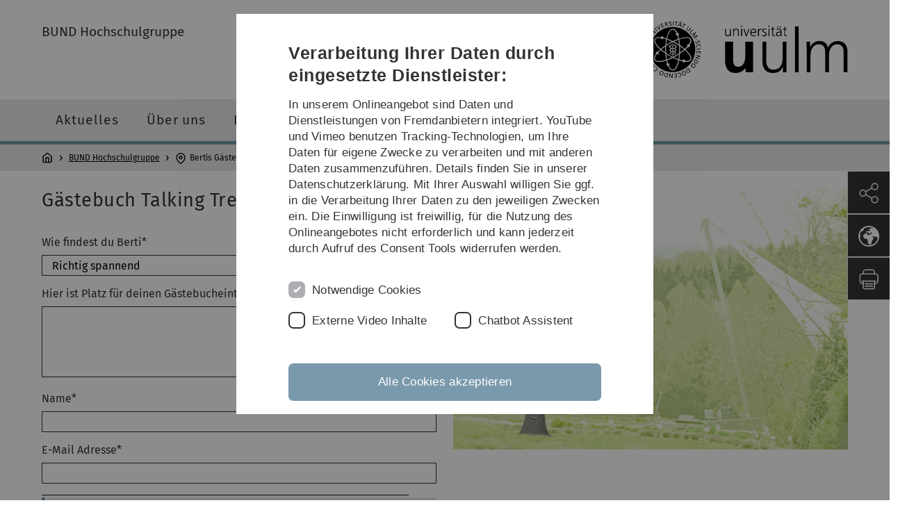

--- FILE ---
content_type: text/html; charset=utf-8
request_url: https://www.uni-ulm.de/misc/bund-hochschulgruppe/bertis-gaestebuch/
body_size: 8744
content:
<!DOCTYPE html>
<html lang="de" class="no-js" itemscope itemtype="http://schema.org/WebPage">
<head>

<meta charset="utf-8">
<!-- 
	This website is powered by TYPO3 - inspiring people to share!
	TYPO3 is a free open source Content Management Framework initially created by Kasper Skaarhoj and licensed under GNU/GPL.
	TYPO3 is copyright 1998-2026 of Kasper Skaarhoj. Extensions are copyright of their respective owners.
	Information and contribution at https://typo3.org/
-->


<link rel="icon" href="/_assets/a92153751098915699a1afa17e77f864/Images/favicon.ico" type="image/png">
<title>Bertis Gästebuch - Universität Ulm</title>
<meta http-equiv="x-ua-compatible" content="IE=edge">
<meta name="generator" content="TYPO3 CMS">
<meta name="description" content="Buchungsanfrage für Gruppenführung mit Anleitung sowie der Möglichkeit die Buchungsanfrage direkt online auszufüllen und abzusenden. Buchungsbedingungen und Informationen zur Überweisung sind der Seite auch zu entnehmen. Ebenso aktuelle Regelungen bei Führungen. ">
<meta name="robots" content="index,follow">
<meta name="twitter:card" content="summary">
<meta name="language" content="de">


<link rel="stylesheet" href="/typo3temp/assets/compressed/basic-ab1f9ecde3f7827debae7eadfab3fea2.css.gz?1768319040" media="all">
<link rel="stylesheet" href="/typo3temp/assets/compressed/print-4f8e0b5a52c02bae6611456a61e35f33.css.gz?1768319040" media="print">
<link rel="stylesheet" href="/typo3temp/assets/compressed/fontawesome-35c83d2ac5223e8420f61822b656fbbf.css.gz?1768319040" media="all">
<link rel="stylesheet" href="/typo3temp/assets/compressed/academicons-e4b73216584354172d597508dbadee92.css.gz?1768319040" media="all">
<link rel="stylesheet" href="/typo3temp/assets/compressed/ods_osm-d7bad1f06a115c524de527a8d143d5d4.css.gz?1768319040" media="all">
<link rel="stylesheet" href="/typo3temp/assets/compressed/style-6992f0e109a26cdc08319f8ebd02bc39.css.gz?1768319040" media="all">







<meta name="viewport" content="width=device-width, initial-scale=1.0" />						<link rel="alternate" type="application/rss+xml" href="https://www.uni-ulm.de/feed-news.rss" />
			<link rel="alternate" type="application/rss+xml" href="https://www.uni-ulm.de/feed-events.rss" />
			<link rel="alternate" type="application/rss+xml" href="https://www.uni-ulm.de/feed-jobs.rss" />
			<link rel="alternate" type="application/rss+xml" href="https://www.uni-ulm.de/feed-kiz.rss" />
			<link rel="alternate" type="application/rss+xml" href="https://www.uni-ulm.de/feed-dbis-news.rss" />
			<link rel="alternate" type="application/rss+xml" href="https://www.uni-ulm.de/feed-dbis-events.rss" />
			<link rel="alternate" type="application/rss+xml" href="https://www.uni-ulm.de/feed-dbis-kolloquium-events.rss" />
			<link rel="alternate" type="application/rss+xml" href="https://www.uni-ulm.de/feed-pe.rss" />
			<link rel="alternate" type="application/rss+xml" href="https://www.uni-ulm.de/feed-cs.rss" />
			<link rel="alternate" type="application/rss+xml" href="https://www.uni-ulm.de/feed-ds.rss" />
      <link rel="alternate" type="application/rss+xml" href="https://www.uni-ulm.de/feed-elearning-moodle.rss" />
      <link rel="alternate" type="application/rss+xml" href="https://www.uni-ulm.de/feed-elearning-ohne-moodle.rss" />
			<link rel="alternate" type="application/rss+xml" href="https://www.uni-ulm.de/feed-elearning.rss" />
			<link rel="alternate" type="text/calendar" href="https://www.uni-ulm.de/feed-elearning-workshops.ics" /><script>document.documentElement.className = 'js';</script>			<!-- Matomo -->
<script>
  var _paq = window._paq = window._paq || [];
  /* tracker methods like "setCustomDimension" should be called before "trackPageView" */
  _paq.push(['trackPageView']);
  _paq.push(['enableLinkTracking']);
  (function() {
    var u="https://webanalyse.uni-ulm.de/";
    _paq.push(['setTrackerUrl', u+'matomo.php']);
    _paq.push(['setSiteId', '1']);
    var d=document, g=d.createElement('script'), s=d.getElementsByTagName('script')[0];
    g.type='text/javascript'; g.async=true; g.src=u+'matomo.js'; s.parentNode.insertBefore(g,s);
  })();
</script>
<!-- End Matomo Code -->
<link rel="canonical" href="https://www.uni-ulm.de/misc/bund-hochschulgruppe/bertis-gaestebuch/"/>

</head>
<body data-page-identifier="119193" class="faculty-neutral">
<header class="js-page-header page-header">

	<nav class="skipnav--skipanchors" aria-label="Bereiche überspringen">
    <ul class="skipnav__list" >
        <li class="skipnav__item " data-level-count="1" >
            <a class="skipnavLink sr-only sr-only-focusable" href="#mainNavIdentifier" tabindex="0">Direkt zur Hauptnavigation</a>
        </li>
        <li class="skipnav__item " data-level-count="2" >
            <a class="skipnavLink sr-only sr-only-focusable" href="#mainContentIdentifier" tabindex="0">Direkt zum Inhalt</a>
        </li>
        <li class="skipnav__item " data-level-count="3" >
            <a class="skipnavLink sr-only sr-only-focusable" href="#toolbarIdentifier" tabindex="0" >Direkt zum Funktionsmenü (Sprache, Drucken, Social Media)</a>
        </li>
        <li class="skipnav__item " data-level-count="4" >
            <a class="skipnavLink sr-only sr-only-focusable" href="#footerNavIdentifier" tabindex="0" >Direkt zur Fußleiste</a>
        </li>
        <li class="skipnav__item " data-level-count="5" >
            <a class="skipnavLink sr-only sr-only-focusable" href="#searchIdentifier" tabindex="0">Direkt zur Suche</a>
        </li>
    </ul>
</nav>

	<div class="container">
		<div class="row row-cols-1 row-cols-md-2">
			<div class="col">
				
	
	
			<div class="entry-page-title">
				
						<a href="/misc/bund-hochschulgruppe/aktuelles/" class="entry-page-title__link">
							BUND Hochschulgruppe
						</a>
					
			</div>
		

				
			</div>

			<div class="col">
				
	<div class="logo">
		<a class="logo__link" href="/" title="Startseite">
			<img class="logo__img" src="/_assets/a92153751098915699a1afa17e77f864/Images/logo-uni-ulm.svg" alt="Logo der Universität Ulm" />
		</a>
	</div>

			</div>
		</div>
	</div>

	<div class="page-header__row-main-nav">
		<div class="row">
			<div class="js-search-bar-field search-bar search-bar--major">
				
<div class="container">
	<form action="https://duckduckgo.com/" class="d-flex js-duckduck" target="_blank">
		<input type="hidden" name="k1" value="-1" />
		<input id="q"
			   class="form-control me-2 js-duckduck-query"
			   type="search"
			   name="q"
			   placeholder="Suchbegriff eingeben"
			   value=""
			   aria-label="Suche"
		>
		<button class="button--thin search-bar__submit js-duckduck-submit" type="submit">Suchen</button>
	</form>
</div>

			</div>

			

<nav class="js-main-navigation main-navigation">
		
			<i class="js-main-navigation-toggle main-navigation_mobileopen" tabindex="0" aria-label="Menü öffnen">
				Menü
			</i>
		
	<div class="container">
		
	<ul class="js-main-navigation-list main-navigation-list list-unstyled main-navigation-level1 noMarginlist" id="mainNavIdentifier">
			
				
					
					
						<li class="navigation-title"><span>BUND Hochschulgruppe</span>
					

					
					
							
									
	<li>
		
				
						<a class="main-navigation_next-level1" href="/misc/bund-hochschulgruppe/aktuelles/">Aktuelles</a>
					

			
	</li>

								
						
				
					
					

					
					
							
									
	<li>
		
				
						<a class="main-navigation_next-level1" href="/misc/bund-hochschulgruppe/ueber-uns/">Über uns</a>
					

			
	</li>

								
						
				
					
					

					
					
							
									
	<li>
		
					<span class="js-main-navigation-forth main-navigation-nolink main-navigation_next-level1 main-navigation_next main-navigation_next-level1--arrow" tabindex="0">
						Dauerprojekte<i></i>
					</span>
				


		
			<ul class="list-unstyled main-navigation-level2">
				
					
						<li class="navigation-title"><button class="js-main-navigation-back main-navigation__back"></button><span>Dauerprojekte</span>
					
					

<li>
	
			<a href="/misc/bund-hochschulgruppe/dauerprojekte/stadthaus/">
				Stadthaus
			</a>
			
		
		


		




</li>



				
					
					

<li>
	
			<a href="/misc/bund-hochschulgruppe/dauerprojekte/kindergruppe/">
				Kindergruppe
			</a>
			
		
		


		




</li>



				
					
					

<li>
	
			<a href="/misc/bund-hochschulgruppe/dauerprojekte/hochbeeteprojekt/">
				Hochbeeteprojekt
			</a>
			
		
		


		




</li>



				
			</ul>
		




			
	</li>

								
						
				
					
					

					
					
							
						
				
					
					

					
					
							
						
				
					
					

					
					
							
						
				
					
					

					
					
							
						
				
					
					

					
					
							
						
				
					
					

					
					
							
						
				
					
					

					
					
							
						
				

				
				
					<li data-actnavigationpage=&quot;1&quot;>
					<span class="js-main-navigation-forth main-navigation-nolink main-navigation_next-level1 main-navigation_next-level1--arrow main-navigation-ellipsis main-navigation_next">
							...<i></i>
						</span>
					<ul class="list-unstyled main-navigation-level2">
						<li class="navigation-title"><button class="js-main-navigation-back main-navigation__back" tabindex="0"></button><span class="main-navigation-ellipsis">...</span>
							
								
							
								
							
								
							
								
									

<li>
	
			<a href="/misc/bund-hochschulgruppe/unsere-treffen/">
				unsere Treffen
			</a>
			
		
		


		




</li>



								
							
								
									

<li>
	
			<a href="/misc/bund-hochschulgruppe/talking-tree/">
				Talking Tree
			</a>
			
		
		


		




</li>



								
							
								
									

<li data-curnavigationpage=&quot;1&quot;>
	
			<a href="/misc/bund-hochschulgruppe/bertis-gaestebuch/">
				Bertis Gästebuch
			</a>
			
		
		


		




</li>



								
							
								
									

<li>
	
			<a class="main-navigation_next" href="/misc/bund-hochschulgruppe/vergangene-aktivitaeten/">
				vergangene Aktivitäten
			</a>
			<i class="js-main-navigation-forth main-navigation-forth" tabindex="0"></i>
		
		


		
			<ul class="list-unstyled main-navigation-level3">
				
					
						<li class="navigation-title"><button class="js-main-navigation-back main-navigation__back"></button><span>vergangene Aktivitäten</span>
					
					

<li>
	
			<a href="/misc/bund-hochschulgruppe/vergangene-aktivitaeten/2023/">
				2023
			</a>
			
		
		


		




</li>



				
					
					

<li>
	
			<a href="/misc/bund-hochschulgruppe/vergangene-aktivitaeten/2022/">
				2022
			</a>
			
		
		


		




</li>



				
					
					

<li>
	
			<a href="/misc/bund-hochschulgruppe/vergangene-aktivitaeten/2021/">
				2021
			</a>
			
		
		


		




</li>



				
					
					

<li>
	
			<a class="main-navigation_next" href="/misc/bund-hochschulgruppe/vergangene-aktivitaeten/2020/">
				2020
			</a>
			<i class="js-main-navigation-forth main-navigation-forth" tabindex="0"></i>
		
		


		
			<ul class="list-unstyled main-navigation-level4">
				
					
						<li class="navigation-title"><button class="js-main-navigation-back main-navigation__back"></button><span>2020</span>
					
					

<li>
	
			<a href="/misc/bund-hochschulgruppe/vergangene-aktivitaeten/2020/ganz-schoen-was-moos-hier/">
				Ganz schön was moos hier!
			</a>
			
		
		





</li>



				
			</ul>
		




</li>



				
					
					

<li>
	
			<a href="/misc/bund-hochschulgruppe/vergangene-aktivitaeten/2019/">
				2019
			</a>
			
		
		


		




</li>



				
					
					

<li>
	
			<a href="/misc/bund-hochschulgruppe/vergangene-aktivitaeten/2018/">
				2018
			</a>
			
		
		


		




</li>



				
					
					

<li>
	
			<a href="/misc/bund-hochschulgruppe/vergangene-aktivitaeten/2017/">
				2017
			</a>
			
		
		


		




</li>



				
					
					

<li>
	
			<a href="/misc/bund-hochschulgruppe/vergangene-aktivitaeten/2016/">
				2016
			</a>
			
		
		


		




</li>



				
					
					

<li>
	
			<a href="/misc/bund-hochschulgruppe/vergangene-aktivitaeten/2015/">
				2015
			</a>
			
		
		


		




</li>



				
					
					

<li>
	
			<a href="/misc/bund-hochschulgruppe/vergangene-aktivitaeten/2014/">
				2014
			</a>
			
		
		


		




</li>



				
					
					

<li>
	
			<a href="/misc/bund-hochschulgruppe/vergangene-aktivitaeten/2013/">
				2013
			</a>
			
		
		


		




</li>



				
					
					

<li>
	
			<a href="/misc/bund-hochschulgruppe/vergangene-aktivitaeten/2012/">
				2012
			</a>
			
		
		


		




</li>



				
					
					

<li>
	
			<a href="/misc/bund-hochschulgruppe/vergangene-aktivitaeten/2011/">
				2011
			</a>
			
		
		


		




</li>



				
					
					

<li>
	
			<a href="/misc/bund-hochschulgruppe/vergangene-aktivitaeten/2010/">
				2010
			</a>
			
		
		


		




</li>



				
					
					

<li>
	
			<a href="/misc/bund-hochschulgruppe/vergangene-aktivitaeten/2009/">
				2009
			</a>
			
		
		


		




</li>



				
					
					

<li>
	
			<a href="/misc/bund-hochschulgruppe/vergangene-aktivitaeten/2008/">
				2008
			</a>
			
		
		


		




</li>



				
					
					

<li>
	
			<a href="/misc/bund-hochschulgruppe/vergangene-aktivitaeten/2007/">
				2007
			</a>
			
		
		


		




</li>



				
			</ul>
		




</li>



								
							
								
									

<li>
	
			<a href="/misc/bund-hochschulgruppe/kontakt/">
				Kontakt
			</a>
			
		
		


		




</li>



								
							
								
									

<li>
	
			<a href="/misc/bund-hochschulgruppe/satzung/">
				Satzung
			</a>
			
		
		


		




</li>



								
							
								
									

<li>
	
			<a href="/misc/bund-hochschulgruppe/impressum/">
				Impressum
			</a>
			
		
		


		




</li>



								
							
					</ul>
					</li>
				
			

		<li>
			<button class="js-search-bar-button-desktop button button--no-style search-bar-toggle search-bar-toggle--desktop" id="searchIdentifier" aria-label="Suche" title="Suche"></button>
		</li>
	</ul>

	</div>

	<button class="js-search-bar-button-mobile button button--no-style search-bar-toggle search-bar-toggle--mobile" aria-label="Suche" title="Suche"></button>
</nav>










			
				<div class="breadcrumb__container">
	<div class="container py-0">
		<nav class="breadcrumb mb-0" aria-labelledby="nav-indicator">
			<!-- <span class="breadcrumb__indicator" id="nav-indicator">Sie sind hier:</span> -->
			<a class="breadcrumb__link-home" href="/" title="Startseite"></a>
			<ul class="breadcrumb__list js-breadcrumb-list"><li class="breadcrumb__item breadcrumb__item--collapse"><a href="/misc/bund-hochschulgruppe/aktuelles/" class="breadcrumb__link">BUND Hochschulgruppe</a></li><li class="breadcrumb__item breadcrumb__item--collapse">Bertis Gästebuch</li></ul>
		</nav>
	</div>
</div>

			
		</div>
	</div>

	


<ul class="js-toolbar toolbar" id="toolbarIdentifier">
	<li class="js-coco-parent toolbar__item toolbar__item--has-submenu">
		<button class="js-toolbar-button-toggle toolbar__button toolbar__button--toggle"
		        title="Teilen">
			<img class="toolbar__button-img"
			     alt="Teilen"
			     src="/_assets/a92153751098915699a1afa17e77f864/Images/Icons/share.svg"
			     width="30" />
		</button>
		<ul class="js-coco-child js-toolbar-button-submenu toolbar__button toolbar__button--submenu">
			<li class="toolbar__submenu-item">
				<a class="toolbar__button"
				   href="https://www.facebook.com/sharer/sharer.php?u=https://www.uni-ulm.de/misc/bund-hochschulgruppe/bertis-gaestebuch/"
				   target="_blank"
				   title="Facebook">
					<img class="toolbar__button-img"
					     alt="FB"
					     src="/_assets/a92153751098915699a1afa17e77f864/Images/Icons/facebook.svg"
					     width="30" />
				</a>
			</li>
			<li class="toolbar__submenu-item">
				<a class="toolbar__button"
				   href="mailto:?&subject=Universität&nbsp;Ulm&body=https://www.uni-ulm.de/misc/bund-hochschulgruppe/bertis-gaestebuch/"
				   target="_blank"
				   title="Mail">
					<img class="toolbar__button-img"
					     alt="@"
					     src="/_assets/a92153751098915699a1afa17e77f864/Images/Icons/mail.svg"
					     width="30" />
				</a>
			</li>
		</ul>
	</li>
	<li class="js-coco-parent toolbar__item toolbar__item--has-submenu">
		<button class="js-toolbar-button-toggle toolbar__button toolbar__button--toggle"
						title="Sprache wählen">
			<img class="toolbar__button-img"
					 alt="Sprache wählen"
					 src="/_assets/a92153751098915699a1afa17e77f864/Images/Icons/globe-white.svg"
					 width="30" />
		</button>
		<ul class="js-coco-child js-toolbar-button-submenu toolbar__button toolbar__button--submenu">
			
				
			
				
					<li class="toolbar__submenu-item">
						<a href="/en/misc/bund-hochschulgruppe/bertis-gaestebuch/" title="English" class="toolbar__button toolbar__button--text">
							EN
						</a>
					</li>
				
			
		</ul>
	</li>
	<li class="js-toolbar-item-print toolbar__item toolbar__item--print">
		<a class="toolbar__button"
		   href="javascript:window.print()"
		   title="Diese Seite ausdrucken">
			<img class="toolbar__button-img"
			     alt="Druck"
			     src="/_assets/a92153751098915699a1afa17e77f864/Images/Icons/print.svg"
			     width="30" />
		</a>
	</li>
	<li class="js-toolbar-item-top toolbar__item toolbar__item--top">
		<a class="toolbar__button"
		   href="#"
		   title="Nach oben">
			<img class="toolbar__button-img"
			     alt="Top"
			     src="/_assets/a92153751098915699a1afa17e77f864/Images/Icons/arrow-ghost-top.svg"
			     width="30" />
		</a>
	</li>
</ul>

</header>

<main class="row" id="mainContentIdentifier">
	
	

<div id="c879413" class="grid-element">
	<div class="container">
		

	



		
				
						
	<div class="gridlayout gridlayout--50-50 gridlayout--address">
		<div class="row row-cols-1 row-cols-md-2">
			<div class="col column-left">
				
					
<div id="c879419" class="frame frame-default frame-type-powermail_pi1 frame-layout-10"><header><div class="container"><div class="row gx-0"><h1 class="content-element__title">
								
									
	Gästebuch Talking Tree

								
							</h1></div></div></header><div class="container"><div class="row gx-0"><div class="tx-powermail"><div class="container"><div class="row gx-0"><ul class="form__error--list parsley-error u-hide" data-cookievalidation="container"><li>Bitte erlauben Sie Cookies in Ihrem Browser</li></ul><script>
	var element = document.querySelector('[data-cookievalidation="container"]');
	if (element !== null) {
		if (navigator.cookieEnabled === false) {
			element.classList.remove('u-hide');
		}
	}
</script><div class="container-fluid"><form data-powermail-validate="data-powermail-validate" data-validate="html5" enctype="multipart/form-data" method="post" name="field" class="powermail_form powermail_form_224   " action="/misc/bund-hochschulgruppe/bertis-gaestebuch/?tx_powermail_pi1%5Baction%5D=checkCreate&amp;tx_powermail_pi1%5Bcontroller%5D=Form&amp;cHash=95a8482b18f1f583d85ffd415ed1915c#c879419"><div><input type="hidden" name="tx_powermail_pi1[__referrer][@extension]" value="Powermail" /><input type="hidden" name="tx_powermail_pi1[__referrer][@controller]" value="Form" /><input type="hidden" name="tx_powermail_pi1[__referrer][@action]" value="form" /><input type="hidden" name="tx_powermail_pi1[__referrer][arguments]" value="YTowOnt9901660851d9756fa420fbc1ada8e5753ee577698" /><input type="hidden" name="tx_powermail_pi1[__referrer][@request]" value="{&quot;@extension&quot;:&quot;Powermail&quot;,&quot;@controller&quot;:&quot;Form&quot;,&quot;@action&quot;:&quot;form&quot;}8a7a39bd01ed02e368ca1462bb33e7b5af84f5eb" /><input type="hidden" name="tx_powermail_pi1[__trustedProperties]" value="{&quot;field&quot;:{&quot;wiefindestduberti&quot;:1,&quot;hieristplatzfuerdeinengaestebucheintrag&quot;:1,&quot;name&quot;:1,&quot;e_mailadresse&quot;:1,&quot;__hp&quot;:1},&quot;powermail_privacy&quot;:[1],&quot;mail&quot;:{&quot;form&quot;:1}}5b910c2367bba96826b6610ec2a802018f492c82" /></div><fieldset class="powermail_fieldset powermail_fieldset_2823 "><legend class="powermail_legend">Hier ist Platz für deinen Gästebucheintrag</legend><div class="powermail_fieldwrap powermail_fieldwrap_type_select powermail_fieldwrap_wiefindestduberti  "><label for="powermail_field_wiefindestduberti" class="powermail_label" title="">
        Wie findest du Berti<span class="mandatory" aria-hidden="true">*</span></label><div class="powermail_field"><select required="required" aria-required="true" data-powermail-required-message="Dieses Feld muss ausgefüllt werden!" class="powermail_select  " id="powermail_field_wiefindestduberti" name="tx_powermail_pi1[field][wiefindestduberti]"><option value="Richtig spannend">Richtig spannend</option><option value="sehr gut">sehr gut</option><option value="gut">gut</option><option value="naja">naja</option><option value="schwierig">schwierig</option><option value="langweilig">langweilig</option></select></div></div><div class="powermail_fieldwrap powermail_fieldwrap_type_textarea powermail_fieldwrap_hieristplatzfuerdeinengaestebucheintrag  "><label for="powermail_field_hieristplatzfuerdeinengaestebucheintrag" class="powermail_label" title="">
        Hier ist Platz für deinen Gästebucheintrag<span class="mandatory" aria-hidden="true">*</span></label><div class="powermail_field"><textarea required="required" aria-required="true" data-powermail-required-message="Dieses Feld muss ausgefüllt werden!" rows="5" cols="20" class="powermail_textarea  " id="powermail_field_hieristplatzfuerdeinengaestebucheintrag" name="tx_powermail_pi1[field][hieristplatzfuerdeinengaestebucheintrag]"></textarea></div></div><div class="powermail_fieldwrap powermail_fieldwrap_type_input powermail_fieldwrap_name  "><label for="powermail_field_name" class="powermail_label" title="">
        Name<span class="mandatory" aria-hidden="true">*</span></label><div class="powermail_field"><input required="required" aria-required="true" data-powermail-required-message="Dieses Feld muss ausgefüllt werden!" class="powermail_input  " id="powermail_field_name" type="text" name="tx_powermail_pi1[field][name]" value="" /></div></div><div class="powermail_fieldwrap powermail_fieldwrap_type_input powermail_fieldwrap_e_mailadresse  "><label for="powermail_field_e_mailadresse" class="powermail_label" title="">
        E-Mail Adresse<span class="mandatory" aria-hidden="true">*</span></label><div class="powermail_field"><input required="required" aria-required="true" data-powermail-required-message="Dieses Feld muss ausgefüllt werden!" class="powermail_input  " id="powermail_field_e_mailadresse" type="text" name="tx_powermail_pi1[field][e_mailadresse]" value="" /></div></div><div class="powermail_fieldwrap powermail_fieldwrap_type_text powermail_fieldwrap_strich  "><div class="powermail_field ">
		__________________________________________________________________
	</div></div><div class="powermail_fieldwrap powermail_fieldwrap_type_submit powermail_fieldwrap_marker  "><div class="background-box background-box--no-title-gap background-box--neutral"><div class="background-box__content"><p>&nbsp;</p><p>					Die im Formular von Ihnen angegebenen Daten werden von uns ausschließlich für die Beantwortung bzw. Umsetzung Ihrer Anfrage und zur Kontaktaufnahme verarbeitet. Für die Verarbeitung beziehen wir uns auf den Art. 6. Abs. 1 lit. a DSGVO, sofern keine anderweitige gesetzliche Grundlage besteht. Eine Weitergabe an Dritte findet grundsätzlich nicht statt. Sie können Ihre erteilte Einwilligung jederzeit mit Wirkung für die Zukunft widerrufen. Im Falle des Widerrufs werden Ihre Daten umgehend gelöscht. Ihre Daten werden ansonsten gelöscht, wenn wir Ihre Anfrage bearbeitet haben oder der Zweck der Speicherung entfallen ist. Sie können sich jederzeit über die zu Ihrer Person gespeicherten Daten informieren. Weitere Informationen zum Datenschutz finden Sie auch in der <a href="/rechtliche-hinweise/datenschutz/" target="_blank">Datenschutzerklärung</a> dieser Webseite.</p></div></div><label><input type="hidden" name="tx_powermail_pi1[powermail_privacy]" value="" /><input required="required" aria-checked="false" aria-required="true" data-powermail-required-message="Dies ist ein Pflichtfeld" data-powermail-required="true" data-powermail-errors-container=".powermail_field_error_container_checkboxprivacy" class="powermail_checkbox powermail_checkbox_26287" type="checkbox" name="tx_powermail_pi1[powermail_privacy][]" value="true" /><br />
					Den vorgenannten Hinweis und die Datenschutzerklärung habe ich zur Kenntnis genommen.<br />
					Mit der oben genannten Art der Verarbeitung meiner freiwillig anzugebenden Daten bin ich einverstanden. *<br /></label><div class="powermail_field_error_container powermail_field_error_container_checkboxprivacy"></div></div><div class="powermail_fieldwrap powermail_fieldwrap_type_submit powermail_fieldwrap_marker  "><div class="powermail_field "><button class="powermail_submit button button--dart" type="submit" name="" value="">
					Abschicken
				</button></div></div></fieldset><input class="powermail_form_uid" type="hidden" name="tx_powermail_pi1[mail][form]" value="224" /><div style="margin-left: -99999px; position: absolute;"><label for="powermail_hp_224">
			Bitte dieses Feld NICHT ausfüllen!
		</label><input autocomplete="new-powermail-hp-224" aria-hidden="true" id="powermail_hp_224" tabindex="-1" type="text" name="tx_powermail_pi1[field][__hp]" value="" /></div></form></div></div></div></div>
</div></div></div>


				
			</div>
			<div class="col column-right">
				
					



<div id="c888453" class="content-element 
	
">
	<div class="container 
	
">
		<div class="row gx-0 
	
">
		
				
				
	
		

	



	

	
			
					
							
	
			
			
	

			<div id="collapse888453" class="">
				

					

	
			
				<figure class="figure-with-spacing">
					
							
	
		
				
						
								
	<img class="d-block w-100  " src="/fileadmin/website_uni_ulm/botgart/Berti_8_Fru__hling3b.png" width="1280" height="850" alt="" />

							
					
			
	

						

					
				</figure>
			
		













					
	
	
			
		


				

				
			</div>
		

						
				
		

	

			
		</div>
	</div>
</div>
























				
			</div>
		</div>
	</div>

					
			
	</div>
</div>






<div id="c888479">
	<div class="fullcolored-bg--#56aa1c fullcolored">
		
			<div class="content-element">
				

	
		
				
			

		

	
			
				
	<div class="container">
		<div class="row gx-0">
			
					
							
									<h1 class="content-element__title">
										
											
	Gästebuch:

										
									</h1>
								
						
				
		</div>
	</div>

			
		







		

		




		
				
			
	



			</div>
		
			
				



<div id="c888841" class="content-element 
	
">
	<div class="container 
	
">
		<div class="row gx-0 
	
">
		
				
				
	
		

	



	

	
			
					
							
	


							
	
	
			<table class="contenttable"> 	<tbody> 		<tr> 			<td style="vertical-align:top"><strong>Wie findest du Berti</strong></td> 			<td style="vertical-align:top">Richtig spannend</td> 		</tr> 		<tr> 			<td style="vertical-align:top"><strong>Hier ist Platz für deinen Gästebucheintrag</strong></td> 			<td style="vertical-align:top">Die neuen Holzaugen könnten noch Gesellschaft brauchen, um dem Gesicht noch mehr Ausdruck zu geben.<br> 			<br> 			Ich würde gerne einmal die Daten zum Wasserverbrauch sehen, die fehlen leider immer noch.</td> 		</tr> 		<tr> 			<td style="vertical-align:top"><strong>Name</strong></td> 			<td style="vertical-align:top">Annette</td> 		</tr> 	</tbody> </table>
		


						
				
		

	

			
		</div>
	</div>
</div>
























			
				



<div id="c888480" class="content-element 
	
">
	<div class="container 
	
">
		<div class="row gx-0 
	
">
		
				
				
	
		

	



	

	
			
					
							
	


							
	
	
			<p>"Tolle Sache! Auch die Vorträge rund um Berti sind spannend und sehr informativ!" (Janine)</p>
<p>&nbsp;</p>
<p>"Sehr spannend, was man mit Bertie alles über das Leben der Bäume lernen kann! Tolles Projekt :)" (Sara)</p>
		


						
				
		

	

			
		</div>
	</div>
</div>
























			
		</div>
	</div>








<div id="c888452" class="content-element 
	
">
	<div class="container 
	
">
		<div class="row gx-0 
	
">
		
				
				
	
		

	



	

	
			
					
							
	


							
	
	
			<p>"Ein richtig tolles Projekt. Die Informationen über Berti werden anschaulich für Kinder und Jugendliche dargestellt. So macht es Spaß sich mit dem Thema Bäume zu beschäftigen. " (Verena Feuerstein)</p>
<p>&nbsp;</p>
<p>"Total tolle Idee um Kindern das Thema Baum näherzubringen! " (Leon)</p>
<p>&nbsp;</p>
		


						
				
		

	

			
		</div>
	</div>
</div>



























<div id="c891549" class="content-element 
	
">
	<div class="container 
	
">
		<div class="row gx-0 
	
">
		
				
				
	
		

	



	

	
			
					
							
	


							
	
	
			<table class="contenttable"> 	<tbody> 		<tr> 			<td style="vertical-align:top"><strong>Wie findest du Berti</strong></td> 			<td style="vertical-align:top">sehr gut</td> 		</tr> 		<tr> 			<td style="vertical-align:top"><strong>Hier ist Platz für deinen Gästebucheintrag</strong></td> 			<td style="vertical-align:top"><p>Wir sind vollkommen überzeugt von Berti und wären froh, wenn wir es mit allen unseren Freunden teilen könnten.</p> 			<p>Christian Walter (20.07.21)</p></td> 		</tr> 	</tbody> </table>
		


						
				
		

	

			
		</div>
	</div>
</div>



























<div id="c888478">
	<div class="fullcolored-bg--#56aa1c fullcolored">
		
			
				



<div id="c888477" class="content-element 
	
">
	<div class="container 
	
">
		<div class="row gx-0 
	
">
		
				
				
	
		

	



	

	
			
					
							
	


							
	
	
			<p>Durch Berti habe ich viel über das Verhalten von Bäumen gelernt. Dadurch, dass diese Methode für Kinder entwickelt wurde ist alles sehr verständlich und spannend gestaltet! Die Vorträge und Veranstaltungen zu Berti waren sehr spannend, da sie gleichzeitig kurz aber sehr informativ sind! (Adeline)</p>
<p>Schöne Idee! Ein Thema das an den Schulen mittlerweile viel zu kurz kommt. Sensibilisiert jung und alt für das Thema Baum, Wälder und Natur im Allgemeinen, weiter so!&nbsp; (Friedhelm Stein)</p>
		


						
				
		

	

			
		</div>
	</div>
</div>
























			
		</div>
	</div>




<div id="c879414">
	<div class="container">
		<div class="row gx-0">
	<article class="card background-card background-card--chameleon">
		<div class="background-card__content">
			<div class="background-card__title">
				
			</div>
			<div class="background-card__text">
				<h3><strong>Bitte beachten Sie folgende Schritte, damit Ihr Gästebucheintrag&nbsp; erfolgreich an uns übermittelt wird:</strong></h3>
<h4>1. Füllen Sie das Formular auf dieser Seite aus.</h4>
<h4>2. Klicken Sie am Ende der Seite auf "<strong>Zur Datenüberprüfung</strong>".</h4>
<h4>3. Sie gelangen auf eine neue Seite. Überprüfen Sie Ihre Angaben und klicken auf "<strong>Abschicken</strong>".</h4>
<h4>4. Erst jetzt ist der Gästebucheintrag an uns übermittelt.</h4>
			</div>
		</div>
	</article>
		</div>
	</div>
</div>


</main>

<footer>
	
	<nav class="footer-navigation" id="footerNavIdentifier">
		<div class="container">
			<div class="row row-cols-1 row-cols-md-2 row-cols-lg-3">
				
					<div class="col">
						<ul class="footer-navigation__list footer-navigation__list--level-1">
							<li class="footer-navigation__item footer-navigation__item--level-1">
								<h2>Service</h2>
								
	<ul class="footer-navigation__list footer-navigation__list--level-2">
		
			<li class="footer-navigation__item footer-navigation__item--level-2">
				
						<a class="footer-navigation__link footer-navigation__link--level-2" href="/informationen-von-a-z/universitaet-von-a-z/">
							Universität von A–Z
						</a>
					
			</li>
		
			<li class="footer-navigation__item footer-navigation__item--level-2">
				
						<a class="footer-navigation__link footer-navigation__link--level-2" href="/einrichtungen/kiz/weiteres/campus-navigation/">
							Lagepläne
						</a>
					
			</li>
		
			<li class="footer-navigation__item footer-navigation__item--level-2">
				
						<a class="footer-navigation__link footer-navigation__link--level-2" href="/universitaet/hochschulkommunikation/presse-und-oeffentlichkeitsarbeit/pressestelle/">
							Presse
						</a>
					
			</li>
		
			<li class="footer-navigation__item footer-navigation__item--level-2">
				
						<a class="footer-navigation__link footer-navigation__link--level-2" href="/einrichtungen/zuv/dezernat-3/stellenportal/stellenangebote/">
							Stellenangebote
						</a>
					
			</li>
		
			<li class="footer-navigation__item footer-navigation__item--level-2">
				
						<a class="footer-navigation__link footer-navigation__link--level-2" href="/home/kalender/">
							Veranstaltungskalender
						</a>
					
			</li>
		
			<li class="footer-navigation__item footer-navigation__item--level-2">
				
						<a class="footer-navigation__link footer-navigation__link--level-2" href="https://portal.uni-ulm.de/ETB/" rel="noreferrer">
							Telefonverzeichnis
						</a>
					
			</li>
		
	</ul>

							</li>
						</ul>
					</div>
				
					<div class="col">
						<ul class="footer-navigation__list footer-navigation__list--level-1">
							<li class="footer-navigation__item footer-navigation__item--level-1">
								<h2>Rechtliche Hinweise</h2>
								
	<ul class="footer-navigation__list footer-navigation__list--level-2">
		
			<li class="footer-navigation__item footer-navigation__item--level-2">
				
						<a class="footer-navigation__link footer-navigation__link--level-2" href="/rechtliche-hinweise/impressum/">
							Impressum
						</a>
					
			</li>
		
			<li class="footer-navigation__item footer-navigation__item--level-2">
				
						<a class="footer-navigation__link footer-navigation__link--level-2" href="/rechtliche-hinweise/datenschutz/">
							Datenschutz
						</a>
					
			</li>
		
			<li class="footer-navigation__item footer-navigation__item--level-2">
				
						<a class="footer-navigation__link footer-navigation__link--level-2" href="/rechtliche-hinweise/barrierefreiheit/">
							Barrierefreiheit
						</a>
					
			</li>
		
			<li class="footer-navigation__item footer-navigation__item--level-2">
				
						<a class="footer-navigation__link footer-navigation__link--level-2" href="/rechtliche-hinweise/gebaerdensprache/">
							Gebärdensprache
						</a>
					
			</li>
		
			<li class="footer-navigation__item footer-navigation__item--level-2">
				
						<a class="footer-navigation__link footer-navigation__link--level-2" href="/rechtliche-hinweise/leichte-sprache/">
							Leichte Sprache
						</a>
					
			</li>
		
	</ul>

							</li>
						</ul>
					</div>
				
				
						
	<div class="col">
		<ul class="footer-navigation__list footer-navigation__list--level-1">
			<li class="footer-navigation__item footer-navigation__item--level-1">
				
					<div class="footer-navigation__text">
						Inhaltlich verantwortlich für diese Seite:
						<br>
						https://www.uni-ulm.de/index.php?id=119193
						<br>
						<a href="#" data-mailto-token="jxfiql7pqbcxk+jxbzhXrkf:rij+ab" data-mailto-vector="-3">Stefan Mäck</a>
					</div>
				
				<div class="footer-navigation__text">
					Zuletzt bearbeitet:
					<br>
					28
					.
					Februar
					2025
				</div>
				<div class="footer-socialicons">
					<a href="https://www.instagram.com/universitaetulm/" class="footer-socialicon"
						 target="_blank" title="instagram">
						<img class="footer-socialicon--instagram"
								 alt="instagram"
								 src="/_assets/a92153751098915699a1afa17e77f864/Images/Icons/instagram.svg"
								 width="20"/>
					</a>
					<a href="https://www.linkedin.com/school/ulm-university/" class="footer-socialicon"
						 target="_blank" title="linkedin">
						<img class="footer-socialicon--linkedin"
								 alt="linkedin"
								 src="/_assets/a92153751098915699a1afa17e77f864/Images/Icons/linkedin.svg"
								 width="20"/>
					</a>
					<a href="https://mastodon.social/@UniUlm" class="footer-socialicon"
						 target="_blank" rel="me" title="mastodon">
						<img class="footer-socialicon--mastodon"
								 alt="mastodon"
								 src="/_assets/a92153751098915699a1afa17e77f864/Images/Icons/mastodon.svg"
								 width="20"/>
					</a>
					<a href="https://bsky.app/profile/uniulm.bsky.social" class="footer-socialicon"
						 target="_blank" title="bluesky">
						<img class="footer-socialicon--bluesky"
								 alt="bluesky"
								 src="/_assets/a92153751098915699a1afa17e77f864/Images/Icons/bluesky.svg"
								 width="20"/>
					</a>
					<a href="https://www.facebook.com/UniUlm" class="footer-socialicon" target="_blank"
						 title="facebook">
						<img class="footer-socialicon--facebook"
								 alt="facebook"
								 src="/_assets/a92153751098915699a1afa17e77f864/Images/Icons/facebook.svg"
								 width="20"/>
					</a>
					<a href="https://www.youtube.com/user/uulm" class="footer-socialicon"
						 target="_blank" title="youtube">
						<img class="footer-socialicon--youtube"
								 alt="youtube"
								 src="/_assets/a92153751098915699a1afa17e77f864/Images/Icons/youtube.svg"
								 width="20"/>
					</a>
				</div>
			</li>
		</ul>
	</div>

					
			</div>
		</div>
	</nav>








	



		
	<div class="showcase">
		<div class="container">
		<div class="row">
			<div class="col-lg-2"></div>
			<div class="col-lg-2">
			<a class="showcase__link" href="https://www.uni-ulm.de/familie">
				<img class="showcase__award"
					 src="/_assets/a92153751098915699a1afa17e77f864/Images/logo_familien_zertifikat_seit_2008.png"
					 title="Zertifikat seit 2008 – Audit familiengerechte Hochschule"
					 alt="Logo: Zertifikat seit 2008 – Audit familiengerechte Hochschule"/>
			</a>
			</div>
			<div class="col-lg-2">
			<a class="showcase__link"
			   href="https://www.uni-ulm.de/home/uni-aktuell/article/uni-ulm-unter-den-top-ten-der-beliebtesten-universitaeten-deutschlands-im-studycheck-ranking-auf-platz-10/">
				<img class="showcase__award"
					 src="/_assets/a92153751098915699a1afa17e77f864/Images/top-universitaet.png"
					 title="StudyCheck - Top Universität"
					 alt="Logo: StudyCheck - Top Universität"/>
			</a>
			</div>
			<div class="col-lg-2">
				<a class="showcase__link"
					 href="https://www.uni-ulm.de/home/uni-aktuell/article/uni-ulm-unter-den-top-ten-der-beliebtesten-universitaeten-deutschlands-im-studycheck-ranking-auf-platz-10/">
					<img class="showcase__award"
							 alt="Logo: StudyCheck - digital readiness"
							 src="/_assets/a92153751098915699a1afa17e77f864/Images/Siegel-digital-readiness.png"
							 title="StudyCheck - digital readiness"/>
				</a>
			</div>
			<div class="col-lg-2">
				<a class="showcase__link showcase__link--last"
					 href="https://www.hrk.de/weltoffene-hochschulen">
					<img class="showcase__award"
							 src="/_assets/a92153751098915699a1afa17e77f864/Images/logo-weltoffene-hochschule.jpg"
							 title="Weltoffene Hochschulen – Gegen Fremdenfeindlichkeit"
							 alt="Logo: Weltoffene Hochschulen – Gegen Fremdenfeindlichkeit"/>
				</a>
			</div>
			<div class="col-lg-2"></div>
		</div>
		</div>
	</div>

	







	



		
	<div class="copyright copyright--chameleon">
		<div class="row">
			<div class="copyright__text">
				©
				2026
				Universität Ulm | Ulm University
			</div>
		</div>
	</div>

	







</footer>
<script src="/typo3temp/assets/compressed/merged-7ad577ea2933c2f3dcf7b9f91858f6fa.js?1768319040"></script>

<script async="async" src="/typo3temp/assets/js/59cb7c5e3fccb968fb36c2e97ef8bf95.js?1768319040"></script>

<script src="/_assets/a92153751098915699a1afa17e77f864/JavaScripts/Vendor/require.js"
				async
				data-main="/_assets/a92153751098915699a1afa17e77f864/JavaScripts/main.js">
</script>


</body>
</html>